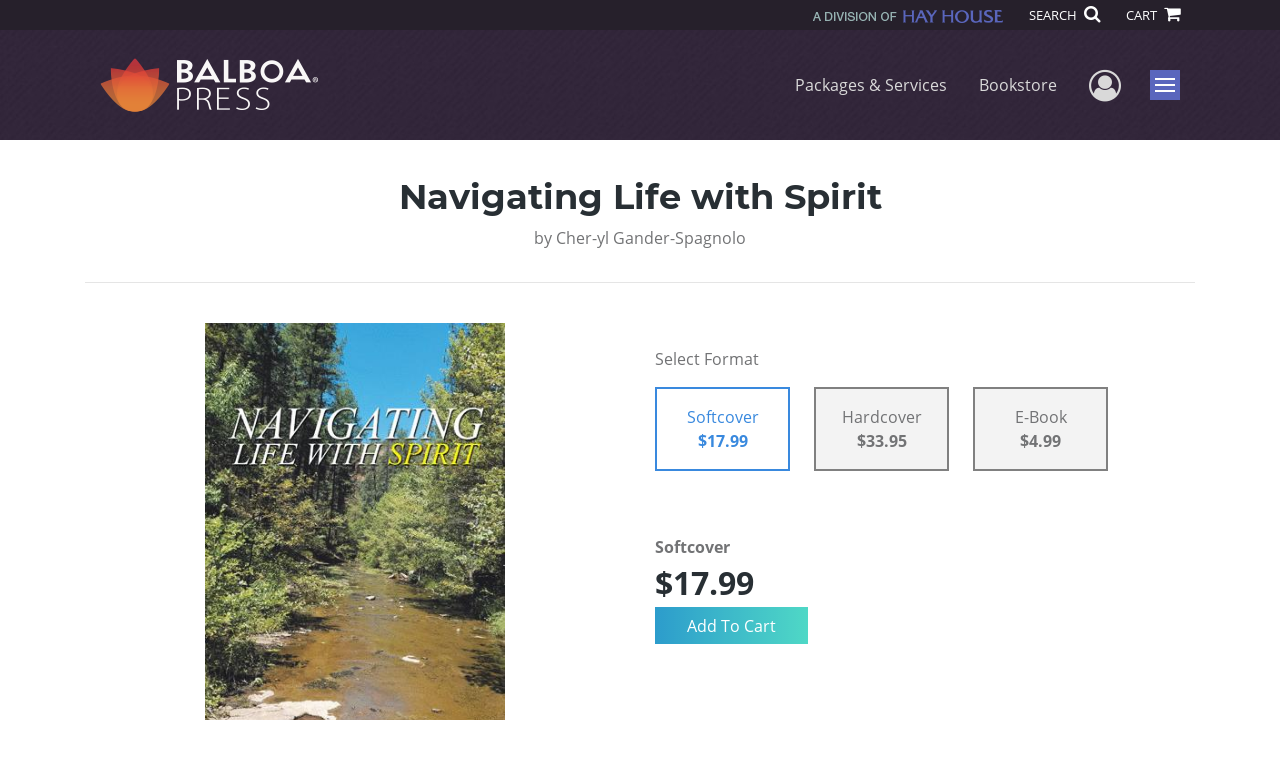

--- FILE ---
content_type: text/html; charset=utf-8
request_url: https://www.google.com/recaptcha/api2/anchor?ar=1&k=6LcE5l4UAAAAAA7hHysMK9B_TKiC--1KeioKMeEr&co=aHR0cHM6Ly93d3cuYmFsYm9hcHJlc3MuY29tOjQ0Mw..&hl=en&v=PoyoqOPhxBO7pBk68S4YbpHZ&size=normal&anchor-ms=20000&execute-ms=30000&cb=8kka4d4flcj5
body_size: 49367
content:
<!DOCTYPE HTML><html dir="ltr" lang="en"><head><meta http-equiv="Content-Type" content="text/html; charset=UTF-8">
<meta http-equiv="X-UA-Compatible" content="IE=edge">
<title>reCAPTCHA</title>
<style type="text/css">
/* cyrillic-ext */
@font-face {
  font-family: 'Roboto';
  font-style: normal;
  font-weight: 400;
  font-stretch: 100%;
  src: url(//fonts.gstatic.com/s/roboto/v48/KFO7CnqEu92Fr1ME7kSn66aGLdTylUAMa3GUBHMdazTgWw.woff2) format('woff2');
  unicode-range: U+0460-052F, U+1C80-1C8A, U+20B4, U+2DE0-2DFF, U+A640-A69F, U+FE2E-FE2F;
}
/* cyrillic */
@font-face {
  font-family: 'Roboto';
  font-style: normal;
  font-weight: 400;
  font-stretch: 100%;
  src: url(//fonts.gstatic.com/s/roboto/v48/KFO7CnqEu92Fr1ME7kSn66aGLdTylUAMa3iUBHMdazTgWw.woff2) format('woff2');
  unicode-range: U+0301, U+0400-045F, U+0490-0491, U+04B0-04B1, U+2116;
}
/* greek-ext */
@font-face {
  font-family: 'Roboto';
  font-style: normal;
  font-weight: 400;
  font-stretch: 100%;
  src: url(//fonts.gstatic.com/s/roboto/v48/KFO7CnqEu92Fr1ME7kSn66aGLdTylUAMa3CUBHMdazTgWw.woff2) format('woff2');
  unicode-range: U+1F00-1FFF;
}
/* greek */
@font-face {
  font-family: 'Roboto';
  font-style: normal;
  font-weight: 400;
  font-stretch: 100%;
  src: url(//fonts.gstatic.com/s/roboto/v48/KFO7CnqEu92Fr1ME7kSn66aGLdTylUAMa3-UBHMdazTgWw.woff2) format('woff2');
  unicode-range: U+0370-0377, U+037A-037F, U+0384-038A, U+038C, U+038E-03A1, U+03A3-03FF;
}
/* math */
@font-face {
  font-family: 'Roboto';
  font-style: normal;
  font-weight: 400;
  font-stretch: 100%;
  src: url(//fonts.gstatic.com/s/roboto/v48/KFO7CnqEu92Fr1ME7kSn66aGLdTylUAMawCUBHMdazTgWw.woff2) format('woff2');
  unicode-range: U+0302-0303, U+0305, U+0307-0308, U+0310, U+0312, U+0315, U+031A, U+0326-0327, U+032C, U+032F-0330, U+0332-0333, U+0338, U+033A, U+0346, U+034D, U+0391-03A1, U+03A3-03A9, U+03B1-03C9, U+03D1, U+03D5-03D6, U+03F0-03F1, U+03F4-03F5, U+2016-2017, U+2034-2038, U+203C, U+2040, U+2043, U+2047, U+2050, U+2057, U+205F, U+2070-2071, U+2074-208E, U+2090-209C, U+20D0-20DC, U+20E1, U+20E5-20EF, U+2100-2112, U+2114-2115, U+2117-2121, U+2123-214F, U+2190, U+2192, U+2194-21AE, U+21B0-21E5, U+21F1-21F2, U+21F4-2211, U+2213-2214, U+2216-22FF, U+2308-230B, U+2310, U+2319, U+231C-2321, U+2336-237A, U+237C, U+2395, U+239B-23B7, U+23D0, U+23DC-23E1, U+2474-2475, U+25AF, U+25B3, U+25B7, U+25BD, U+25C1, U+25CA, U+25CC, U+25FB, U+266D-266F, U+27C0-27FF, U+2900-2AFF, U+2B0E-2B11, U+2B30-2B4C, U+2BFE, U+3030, U+FF5B, U+FF5D, U+1D400-1D7FF, U+1EE00-1EEFF;
}
/* symbols */
@font-face {
  font-family: 'Roboto';
  font-style: normal;
  font-weight: 400;
  font-stretch: 100%;
  src: url(//fonts.gstatic.com/s/roboto/v48/KFO7CnqEu92Fr1ME7kSn66aGLdTylUAMaxKUBHMdazTgWw.woff2) format('woff2');
  unicode-range: U+0001-000C, U+000E-001F, U+007F-009F, U+20DD-20E0, U+20E2-20E4, U+2150-218F, U+2190, U+2192, U+2194-2199, U+21AF, U+21E6-21F0, U+21F3, U+2218-2219, U+2299, U+22C4-22C6, U+2300-243F, U+2440-244A, U+2460-24FF, U+25A0-27BF, U+2800-28FF, U+2921-2922, U+2981, U+29BF, U+29EB, U+2B00-2BFF, U+4DC0-4DFF, U+FFF9-FFFB, U+10140-1018E, U+10190-1019C, U+101A0, U+101D0-101FD, U+102E0-102FB, U+10E60-10E7E, U+1D2C0-1D2D3, U+1D2E0-1D37F, U+1F000-1F0FF, U+1F100-1F1AD, U+1F1E6-1F1FF, U+1F30D-1F30F, U+1F315, U+1F31C, U+1F31E, U+1F320-1F32C, U+1F336, U+1F378, U+1F37D, U+1F382, U+1F393-1F39F, U+1F3A7-1F3A8, U+1F3AC-1F3AF, U+1F3C2, U+1F3C4-1F3C6, U+1F3CA-1F3CE, U+1F3D4-1F3E0, U+1F3ED, U+1F3F1-1F3F3, U+1F3F5-1F3F7, U+1F408, U+1F415, U+1F41F, U+1F426, U+1F43F, U+1F441-1F442, U+1F444, U+1F446-1F449, U+1F44C-1F44E, U+1F453, U+1F46A, U+1F47D, U+1F4A3, U+1F4B0, U+1F4B3, U+1F4B9, U+1F4BB, U+1F4BF, U+1F4C8-1F4CB, U+1F4D6, U+1F4DA, U+1F4DF, U+1F4E3-1F4E6, U+1F4EA-1F4ED, U+1F4F7, U+1F4F9-1F4FB, U+1F4FD-1F4FE, U+1F503, U+1F507-1F50B, U+1F50D, U+1F512-1F513, U+1F53E-1F54A, U+1F54F-1F5FA, U+1F610, U+1F650-1F67F, U+1F687, U+1F68D, U+1F691, U+1F694, U+1F698, U+1F6AD, U+1F6B2, U+1F6B9-1F6BA, U+1F6BC, U+1F6C6-1F6CF, U+1F6D3-1F6D7, U+1F6E0-1F6EA, U+1F6F0-1F6F3, U+1F6F7-1F6FC, U+1F700-1F7FF, U+1F800-1F80B, U+1F810-1F847, U+1F850-1F859, U+1F860-1F887, U+1F890-1F8AD, U+1F8B0-1F8BB, U+1F8C0-1F8C1, U+1F900-1F90B, U+1F93B, U+1F946, U+1F984, U+1F996, U+1F9E9, U+1FA00-1FA6F, U+1FA70-1FA7C, U+1FA80-1FA89, U+1FA8F-1FAC6, U+1FACE-1FADC, U+1FADF-1FAE9, U+1FAF0-1FAF8, U+1FB00-1FBFF;
}
/* vietnamese */
@font-face {
  font-family: 'Roboto';
  font-style: normal;
  font-weight: 400;
  font-stretch: 100%;
  src: url(//fonts.gstatic.com/s/roboto/v48/KFO7CnqEu92Fr1ME7kSn66aGLdTylUAMa3OUBHMdazTgWw.woff2) format('woff2');
  unicode-range: U+0102-0103, U+0110-0111, U+0128-0129, U+0168-0169, U+01A0-01A1, U+01AF-01B0, U+0300-0301, U+0303-0304, U+0308-0309, U+0323, U+0329, U+1EA0-1EF9, U+20AB;
}
/* latin-ext */
@font-face {
  font-family: 'Roboto';
  font-style: normal;
  font-weight: 400;
  font-stretch: 100%;
  src: url(//fonts.gstatic.com/s/roboto/v48/KFO7CnqEu92Fr1ME7kSn66aGLdTylUAMa3KUBHMdazTgWw.woff2) format('woff2');
  unicode-range: U+0100-02BA, U+02BD-02C5, U+02C7-02CC, U+02CE-02D7, U+02DD-02FF, U+0304, U+0308, U+0329, U+1D00-1DBF, U+1E00-1E9F, U+1EF2-1EFF, U+2020, U+20A0-20AB, U+20AD-20C0, U+2113, U+2C60-2C7F, U+A720-A7FF;
}
/* latin */
@font-face {
  font-family: 'Roboto';
  font-style: normal;
  font-weight: 400;
  font-stretch: 100%;
  src: url(//fonts.gstatic.com/s/roboto/v48/KFO7CnqEu92Fr1ME7kSn66aGLdTylUAMa3yUBHMdazQ.woff2) format('woff2');
  unicode-range: U+0000-00FF, U+0131, U+0152-0153, U+02BB-02BC, U+02C6, U+02DA, U+02DC, U+0304, U+0308, U+0329, U+2000-206F, U+20AC, U+2122, U+2191, U+2193, U+2212, U+2215, U+FEFF, U+FFFD;
}
/* cyrillic-ext */
@font-face {
  font-family: 'Roboto';
  font-style: normal;
  font-weight: 500;
  font-stretch: 100%;
  src: url(//fonts.gstatic.com/s/roboto/v48/KFO7CnqEu92Fr1ME7kSn66aGLdTylUAMa3GUBHMdazTgWw.woff2) format('woff2');
  unicode-range: U+0460-052F, U+1C80-1C8A, U+20B4, U+2DE0-2DFF, U+A640-A69F, U+FE2E-FE2F;
}
/* cyrillic */
@font-face {
  font-family: 'Roboto';
  font-style: normal;
  font-weight: 500;
  font-stretch: 100%;
  src: url(//fonts.gstatic.com/s/roboto/v48/KFO7CnqEu92Fr1ME7kSn66aGLdTylUAMa3iUBHMdazTgWw.woff2) format('woff2');
  unicode-range: U+0301, U+0400-045F, U+0490-0491, U+04B0-04B1, U+2116;
}
/* greek-ext */
@font-face {
  font-family: 'Roboto';
  font-style: normal;
  font-weight: 500;
  font-stretch: 100%;
  src: url(//fonts.gstatic.com/s/roboto/v48/KFO7CnqEu92Fr1ME7kSn66aGLdTylUAMa3CUBHMdazTgWw.woff2) format('woff2');
  unicode-range: U+1F00-1FFF;
}
/* greek */
@font-face {
  font-family: 'Roboto';
  font-style: normal;
  font-weight: 500;
  font-stretch: 100%;
  src: url(//fonts.gstatic.com/s/roboto/v48/KFO7CnqEu92Fr1ME7kSn66aGLdTylUAMa3-UBHMdazTgWw.woff2) format('woff2');
  unicode-range: U+0370-0377, U+037A-037F, U+0384-038A, U+038C, U+038E-03A1, U+03A3-03FF;
}
/* math */
@font-face {
  font-family: 'Roboto';
  font-style: normal;
  font-weight: 500;
  font-stretch: 100%;
  src: url(//fonts.gstatic.com/s/roboto/v48/KFO7CnqEu92Fr1ME7kSn66aGLdTylUAMawCUBHMdazTgWw.woff2) format('woff2');
  unicode-range: U+0302-0303, U+0305, U+0307-0308, U+0310, U+0312, U+0315, U+031A, U+0326-0327, U+032C, U+032F-0330, U+0332-0333, U+0338, U+033A, U+0346, U+034D, U+0391-03A1, U+03A3-03A9, U+03B1-03C9, U+03D1, U+03D5-03D6, U+03F0-03F1, U+03F4-03F5, U+2016-2017, U+2034-2038, U+203C, U+2040, U+2043, U+2047, U+2050, U+2057, U+205F, U+2070-2071, U+2074-208E, U+2090-209C, U+20D0-20DC, U+20E1, U+20E5-20EF, U+2100-2112, U+2114-2115, U+2117-2121, U+2123-214F, U+2190, U+2192, U+2194-21AE, U+21B0-21E5, U+21F1-21F2, U+21F4-2211, U+2213-2214, U+2216-22FF, U+2308-230B, U+2310, U+2319, U+231C-2321, U+2336-237A, U+237C, U+2395, U+239B-23B7, U+23D0, U+23DC-23E1, U+2474-2475, U+25AF, U+25B3, U+25B7, U+25BD, U+25C1, U+25CA, U+25CC, U+25FB, U+266D-266F, U+27C0-27FF, U+2900-2AFF, U+2B0E-2B11, U+2B30-2B4C, U+2BFE, U+3030, U+FF5B, U+FF5D, U+1D400-1D7FF, U+1EE00-1EEFF;
}
/* symbols */
@font-face {
  font-family: 'Roboto';
  font-style: normal;
  font-weight: 500;
  font-stretch: 100%;
  src: url(//fonts.gstatic.com/s/roboto/v48/KFO7CnqEu92Fr1ME7kSn66aGLdTylUAMaxKUBHMdazTgWw.woff2) format('woff2');
  unicode-range: U+0001-000C, U+000E-001F, U+007F-009F, U+20DD-20E0, U+20E2-20E4, U+2150-218F, U+2190, U+2192, U+2194-2199, U+21AF, U+21E6-21F0, U+21F3, U+2218-2219, U+2299, U+22C4-22C6, U+2300-243F, U+2440-244A, U+2460-24FF, U+25A0-27BF, U+2800-28FF, U+2921-2922, U+2981, U+29BF, U+29EB, U+2B00-2BFF, U+4DC0-4DFF, U+FFF9-FFFB, U+10140-1018E, U+10190-1019C, U+101A0, U+101D0-101FD, U+102E0-102FB, U+10E60-10E7E, U+1D2C0-1D2D3, U+1D2E0-1D37F, U+1F000-1F0FF, U+1F100-1F1AD, U+1F1E6-1F1FF, U+1F30D-1F30F, U+1F315, U+1F31C, U+1F31E, U+1F320-1F32C, U+1F336, U+1F378, U+1F37D, U+1F382, U+1F393-1F39F, U+1F3A7-1F3A8, U+1F3AC-1F3AF, U+1F3C2, U+1F3C4-1F3C6, U+1F3CA-1F3CE, U+1F3D4-1F3E0, U+1F3ED, U+1F3F1-1F3F3, U+1F3F5-1F3F7, U+1F408, U+1F415, U+1F41F, U+1F426, U+1F43F, U+1F441-1F442, U+1F444, U+1F446-1F449, U+1F44C-1F44E, U+1F453, U+1F46A, U+1F47D, U+1F4A3, U+1F4B0, U+1F4B3, U+1F4B9, U+1F4BB, U+1F4BF, U+1F4C8-1F4CB, U+1F4D6, U+1F4DA, U+1F4DF, U+1F4E3-1F4E6, U+1F4EA-1F4ED, U+1F4F7, U+1F4F9-1F4FB, U+1F4FD-1F4FE, U+1F503, U+1F507-1F50B, U+1F50D, U+1F512-1F513, U+1F53E-1F54A, U+1F54F-1F5FA, U+1F610, U+1F650-1F67F, U+1F687, U+1F68D, U+1F691, U+1F694, U+1F698, U+1F6AD, U+1F6B2, U+1F6B9-1F6BA, U+1F6BC, U+1F6C6-1F6CF, U+1F6D3-1F6D7, U+1F6E0-1F6EA, U+1F6F0-1F6F3, U+1F6F7-1F6FC, U+1F700-1F7FF, U+1F800-1F80B, U+1F810-1F847, U+1F850-1F859, U+1F860-1F887, U+1F890-1F8AD, U+1F8B0-1F8BB, U+1F8C0-1F8C1, U+1F900-1F90B, U+1F93B, U+1F946, U+1F984, U+1F996, U+1F9E9, U+1FA00-1FA6F, U+1FA70-1FA7C, U+1FA80-1FA89, U+1FA8F-1FAC6, U+1FACE-1FADC, U+1FADF-1FAE9, U+1FAF0-1FAF8, U+1FB00-1FBFF;
}
/* vietnamese */
@font-face {
  font-family: 'Roboto';
  font-style: normal;
  font-weight: 500;
  font-stretch: 100%;
  src: url(//fonts.gstatic.com/s/roboto/v48/KFO7CnqEu92Fr1ME7kSn66aGLdTylUAMa3OUBHMdazTgWw.woff2) format('woff2');
  unicode-range: U+0102-0103, U+0110-0111, U+0128-0129, U+0168-0169, U+01A0-01A1, U+01AF-01B0, U+0300-0301, U+0303-0304, U+0308-0309, U+0323, U+0329, U+1EA0-1EF9, U+20AB;
}
/* latin-ext */
@font-face {
  font-family: 'Roboto';
  font-style: normal;
  font-weight: 500;
  font-stretch: 100%;
  src: url(//fonts.gstatic.com/s/roboto/v48/KFO7CnqEu92Fr1ME7kSn66aGLdTylUAMa3KUBHMdazTgWw.woff2) format('woff2');
  unicode-range: U+0100-02BA, U+02BD-02C5, U+02C7-02CC, U+02CE-02D7, U+02DD-02FF, U+0304, U+0308, U+0329, U+1D00-1DBF, U+1E00-1E9F, U+1EF2-1EFF, U+2020, U+20A0-20AB, U+20AD-20C0, U+2113, U+2C60-2C7F, U+A720-A7FF;
}
/* latin */
@font-face {
  font-family: 'Roboto';
  font-style: normal;
  font-weight: 500;
  font-stretch: 100%;
  src: url(//fonts.gstatic.com/s/roboto/v48/KFO7CnqEu92Fr1ME7kSn66aGLdTylUAMa3yUBHMdazQ.woff2) format('woff2');
  unicode-range: U+0000-00FF, U+0131, U+0152-0153, U+02BB-02BC, U+02C6, U+02DA, U+02DC, U+0304, U+0308, U+0329, U+2000-206F, U+20AC, U+2122, U+2191, U+2193, U+2212, U+2215, U+FEFF, U+FFFD;
}
/* cyrillic-ext */
@font-face {
  font-family: 'Roboto';
  font-style: normal;
  font-weight: 900;
  font-stretch: 100%;
  src: url(//fonts.gstatic.com/s/roboto/v48/KFO7CnqEu92Fr1ME7kSn66aGLdTylUAMa3GUBHMdazTgWw.woff2) format('woff2');
  unicode-range: U+0460-052F, U+1C80-1C8A, U+20B4, U+2DE0-2DFF, U+A640-A69F, U+FE2E-FE2F;
}
/* cyrillic */
@font-face {
  font-family: 'Roboto';
  font-style: normal;
  font-weight: 900;
  font-stretch: 100%;
  src: url(//fonts.gstatic.com/s/roboto/v48/KFO7CnqEu92Fr1ME7kSn66aGLdTylUAMa3iUBHMdazTgWw.woff2) format('woff2');
  unicode-range: U+0301, U+0400-045F, U+0490-0491, U+04B0-04B1, U+2116;
}
/* greek-ext */
@font-face {
  font-family: 'Roboto';
  font-style: normal;
  font-weight: 900;
  font-stretch: 100%;
  src: url(//fonts.gstatic.com/s/roboto/v48/KFO7CnqEu92Fr1ME7kSn66aGLdTylUAMa3CUBHMdazTgWw.woff2) format('woff2');
  unicode-range: U+1F00-1FFF;
}
/* greek */
@font-face {
  font-family: 'Roboto';
  font-style: normal;
  font-weight: 900;
  font-stretch: 100%;
  src: url(//fonts.gstatic.com/s/roboto/v48/KFO7CnqEu92Fr1ME7kSn66aGLdTylUAMa3-UBHMdazTgWw.woff2) format('woff2');
  unicode-range: U+0370-0377, U+037A-037F, U+0384-038A, U+038C, U+038E-03A1, U+03A3-03FF;
}
/* math */
@font-face {
  font-family: 'Roboto';
  font-style: normal;
  font-weight: 900;
  font-stretch: 100%;
  src: url(//fonts.gstatic.com/s/roboto/v48/KFO7CnqEu92Fr1ME7kSn66aGLdTylUAMawCUBHMdazTgWw.woff2) format('woff2');
  unicode-range: U+0302-0303, U+0305, U+0307-0308, U+0310, U+0312, U+0315, U+031A, U+0326-0327, U+032C, U+032F-0330, U+0332-0333, U+0338, U+033A, U+0346, U+034D, U+0391-03A1, U+03A3-03A9, U+03B1-03C9, U+03D1, U+03D5-03D6, U+03F0-03F1, U+03F4-03F5, U+2016-2017, U+2034-2038, U+203C, U+2040, U+2043, U+2047, U+2050, U+2057, U+205F, U+2070-2071, U+2074-208E, U+2090-209C, U+20D0-20DC, U+20E1, U+20E5-20EF, U+2100-2112, U+2114-2115, U+2117-2121, U+2123-214F, U+2190, U+2192, U+2194-21AE, U+21B0-21E5, U+21F1-21F2, U+21F4-2211, U+2213-2214, U+2216-22FF, U+2308-230B, U+2310, U+2319, U+231C-2321, U+2336-237A, U+237C, U+2395, U+239B-23B7, U+23D0, U+23DC-23E1, U+2474-2475, U+25AF, U+25B3, U+25B7, U+25BD, U+25C1, U+25CA, U+25CC, U+25FB, U+266D-266F, U+27C0-27FF, U+2900-2AFF, U+2B0E-2B11, U+2B30-2B4C, U+2BFE, U+3030, U+FF5B, U+FF5D, U+1D400-1D7FF, U+1EE00-1EEFF;
}
/* symbols */
@font-face {
  font-family: 'Roboto';
  font-style: normal;
  font-weight: 900;
  font-stretch: 100%;
  src: url(//fonts.gstatic.com/s/roboto/v48/KFO7CnqEu92Fr1ME7kSn66aGLdTylUAMaxKUBHMdazTgWw.woff2) format('woff2');
  unicode-range: U+0001-000C, U+000E-001F, U+007F-009F, U+20DD-20E0, U+20E2-20E4, U+2150-218F, U+2190, U+2192, U+2194-2199, U+21AF, U+21E6-21F0, U+21F3, U+2218-2219, U+2299, U+22C4-22C6, U+2300-243F, U+2440-244A, U+2460-24FF, U+25A0-27BF, U+2800-28FF, U+2921-2922, U+2981, U+29BF, U+29EB, U+2B00-2BFF, U+4DC0-4DFF, U+FFF9-FFFB, U+10140-1018E, U+10190-1019C, U+101A0, U+101D0-101FD, U+102E0-102FB, U+10E60-10E7E, U+1D2C0-1D2D3, U+1D2E0-1D37F, U+1F000-1F0FF, U+1F100-1F1AD, U+1F1E6-1F1FF, U+1F30D-1F30F, U+1F315, U+1F31C, U+1F31E, U+1F320-1F32C, U+1F336, U+1F378, U+1F37D, U+1F382, U+1F393-1F39F, U+1F3A7-1F3A8, U+1F3AC-1F3AF, U+1F3C2, U+1F3C4-1F3C6, U+1F3CA-1F3CE, U+1F3D4-1F3E0, U+1F3ED, U+1F3F1-1F3F3, U+1F3F5-1F3F7, U+1F408, U+1F415, U+1F41F, U+1F426, U+1F43F, U+1F441-1F442, U+1F444, U+1F446-1F449, U+1F44C-1F44E, U+1F453, U+1F46A, U+1F47D, U+1F4A3, U+1F4B0, U+1F4B3, U+1F4B9, U+1F4BB, U+1F4BF, U+1F4C8-1F4CB, U+1F4D6, U+1F4DA, U+1F4DF, U+1F4E3-1F4E6, U+1F4EA-1F4ED, U+1F4F7, U+1F4F9-1F4FB, U+1F4FD-1F4FE, U+1F503, U+1F507-1F50B, U+1F50D, U+1F512-1F513, U+1F53E-1F54A, U+1F54F-1F5FA, U+1F610, U+1F650-1F67F, U+1F687, U+1F68D, U+1F691, U+1F694, U+1F698, U+1F6AD, U+1F6B2, U+1F6B9-1F6BA, U+1F6BC, U+1F6C6-1F6CF, U+1F6D3-1F6D7, U+1F6E0-1F6EA, U+1F6F0-1F6F3, U+1F6F7-1F6FC, U+1F700-1F7FF, U+1F800-1F80B, U+1F810-1F847, U+1F850-1F859, U+1F860-1F887, U+1F890-1F8AD, U+1F8B0-1F8BB, U+1F8C0-1F8C1, U+1F900-1F90B, U+1F93B, U+1F946, U+1F984, U+1F996, U+1F9E9, U+1FA00-1FA6F, U+1FA70-1FA7C, U+1FA80-1FA89, U+1FA8F-1FAC6, U+1FACE-1FADC, U+1FADF-1FAE9, U+1FAF0-1FAF8, U+1FB00-1FBFF;
}
/* vietnamese */
@font-face {
  font-family: 'Roboto';
  font-style: normal;
  font-weight: 900;
  font-stretch: 100%;
  src: url(//fonts.gstatic.com/s/roboto/v48/KFO7CnqEu92Fr1ME7kSn66aGLdTylUAMa3OUBHMdazTgWw.woff2) format('woff2');
  unicode-range: U+0102-0103, U+0110-0111, U+0128-0129, U+0168-0169, U+01A0-01A1, U+01AF-01B0, U+0300-0301, U+0303-0304, U+0308-0309, U+0323, U+0329, U+1EA0-1EF9, U+20AB;
}
/* latin-ext */
@font-face {
  font-family: 'Roboto';
  font-style: normal;
  font-weight: 900;
  font-stretch: 100%;
  src: url(//fonts.gstatic.com/s/roboto/v48/KFO7CnqEu92Fr1ME7kSn66aGLdTylUAMa3KUBHMdazTgWw.woff2) format('woff2');
  unicode-range: U+0100-02BA, U+02BD-02C5, U+02C7-02CC, U+02CE-02D7, U+02DD-02FF, U+0304, U+0308, U+0329, U+1D00-1DBF, U+1E00-1E9F, U+1EF2-1EFF, U+2020, U+20A0-20AB, U+20AD-20C0, U+2113, U+2C60-2C7F, U+A720-A7FF;
}
/* latin */
@font-face {
  font-family: 'Roboto';
  font-style: normal;
  font-weight: 900;
  font-stretch: 100%;
  src: url(//fonts.gstatic.com/s/roboto/v48/KFO7CnqEu92Fr1ME7kSn66aGLdTylUAMa3yUBHMdazQ.woff2) format('woff2');
  unicode-range: U+0000-00FF, U+0131, U+0152-0153, U+02BB-02BC, U+02C6, U+02DA, U+02DC, U+0304, U+0308, U+0329, U+2000-206F, U+20AC, U+2122, U+2191, U+2193, U+2212, U+2215, U+FEFF, U+FFFD;
}

</style>
<link rel="stylesheet" type="text/css" href="https://www.gstatic.com/recaptcha/releases/PoyoqOPhxBO7pBk68S4YbpHZ/styles__ltr.css">
<script nonce="_LSec4Oe-rccPx8SgIb2FA" type="text/javascript">window['__recaptcha_api'] = 'https://www.google.com/recaptcha/api2/';</script>
<script type="text/javascript" src="https://www.gstatic.com/recaptcha/releases/PoyoqOPhxBO7pBk68S4YbpHZ/recaptcha__en.js" nonce="_LSec4Oe-rccPx8SgIb2FA">
      
    </script></head>
<body><div id="rc-anchor-alert" class="rc-anchor-alert"></div>
<input type="hidden" id="recaptcha-token" value="[base64]">
<script type="text/javascript" nonce="_LSec4Oe-rccPx8SgIb2FA">
      recaptcha.anchor.Main.init("[\x22ainput\x22,[\x22bgdata\x22,\x22\x22,\[base64]/[base64]/[base64]/[base64]/cjw8ejpyPj4+eil9Y2F0Y2gobCl7dGhyb3cgbDt9fSxIPWZ1bmN0aW9uKHcsdCx6KXtpZih3PT0xOTR8fHc9PTIwOCl0LnZbd10/dC52W3ddLmNvbmNhdCh6KTp0LnZbd109b2Yoeix0KTtlbHNle2lmKHQuYkImJnchPTMxNylyZXR1cm47dz09NjZ8fHc9PTEyMnx8dz09NDcwfHx3PT00NHx8dz09NDE2fHx3PT0zOTd8fHc9PTQyMXx8dz09Njh8fHc9PTcwfHx3PT0xODQ/[base64]/[base64]/[base64]/bmV3IGRbVl0oSlswXSk6cD09Mj9uZXcgZFtWXShKWzBdLEpbMV0pOnA9PTM/bmV3IGRbVl0oSlswXSxKWzFdLEpbMl0pOnA9PTQ/[base64]/[base64]/[base64]/[base64]\x22,\[base64]\\u003d\x22,\x22wrvDoMK0woDDvFfCjS9RXS3CpcOheDw9woFxwo9Sw4jDpxdTBMK9VnQiTUPCqMKowqDDrGV1wqsyI2QYHjRsw5tMBhYCw6hYw4cUZxJlwp/DgsKsw7/CvMKHwoVOFsOwwqvCvcKJLhPDi0nCmMOEEcOwZMOFw4vDi8K4Vj1dcl/[base64]/CkMOKEcK5AsOGIMKiw5vCqcK6w6BpHCdvw4PDlsO+w7fDn8Kew4AwbMKobcOBw79JwrnDgXHCgcK3w5/[base64]/CpcOfw5LCk8KaKSBrw4B/[base64]/[base64]/[base64]/ClGXDqMOzwpoia3LCnG/DtcKSaMOuRMO6NcO+w7p/BsOpVgYMcx/Cu0/DtMK7w4VGDFbCnTBCbSc/[base64]/CrDURwrnDl8ORwoYoNMKzwoVLa8KwCj/CrcO2JlnDmGjCu3HDt3nDjcKcw403wrDCtFpENmFVw5bDjxHCiTp/[base64]/DrVLDvMKfwr/[base64]/wpkkwqnDvsKeP8Kjw5t7woTDsl7Dgg1Ow7LDsTvCujfDkMOXJsOkTMOYIlhIwopgwq4ywpzDmh9hQCwfwppABsKODFkqwq/Cn2AqIRvCmcOGVsOfwqhqw43CgcOGVcOTw6LDosK8WiPDocOUfsOWw7HDmGJswrgQw6jDgsKYSm0TwqTDjTUqw5vDr3PCr0kPc1zCrMKmw7HCtxpzw5jDtMKGAn9pw5TDtDIhwrrCl0Umw5TCvcK2R8K0w6Z1woYHccO7GhfDmsKfbcOZTBfDlVZjJGp/GlHDllc9L3rDrMKeFg0BwoUcwpsgXGEIHcK2wofCqmnDgsOPRgHDvMKud19OwrB0wpVCa8KcQsOUwpwZwofCl8Ojw70BwqNMwocMGz7Dgy7CvcKEf1Qqw6bChG/Dn8Kbwp4gc8Oqw5LCrSIwasKgfFzCoMO1DsKNw7o6wqRuw5F/wp4dBcKCaRk7wpFpw7vCjMOLYU0Sw67Do3EmBsKXw6PCpMOlw7MYUWXCpMKQccO3Rg7DsSrDkBnDqcKcEz/DtgHCsxHDpcKBwpfCl2YbFHIlcyJYIMK3f8KQw5XCgGXDhmUSw4bCm0MZIXDDsy/DvsO0wozCkkkkXMOqw60Ww41sw7/Dq8KCw7hGGcOJDnYKwrE7w5bCrsKjeiwPPSQcw554wpIFwqHCiUPDsMKJwp92CsKmwqXCvUrCuhvDvMKmajbDk0J8Jw/CgcKHW3h8Qh3Co8KAXUh7WMKiw75iMMO/w57CsjvDvk0jw5t/NkRgw7gSWHnCs2fCuyLDu8Oyw6vChA0BK0fDsUg0w4jChsKtYnhnEU/DrCYwdMK4w4vCoGXCsUXCrcOtwrfDtRvDjFjClsOKw57DscKoacOAwr8yBXcBGUHDjETCnEZ/[base64]/CucOYwrsPd03DhMKNGFDCiEAQwrZtwq/CmcKtWMKbw69Rwo7DtlgcO8OTwpvDvz7CkULDhcKtw5ZPwodXKlFKwqzDqMK5wqPCrxxvw5/DusKxwrBIeH9lwrzDjxrCvGdDwrrDjyrDox9zw6HCmgvCrVstw4rDvGzDgcKvc8KvfsOiw7TDjgXDpsKIe8OpVWttwoLDsXbCsMKYwrTDm8OdaMODwonDkiFgDsKRw6XDhsKddcOxw5/CrcOtM8KlwptZwqFZQjQXXcOqBMKbwpl0w4UYwoNuC0lBPX7Dpj7DtcKnwqQ/[base64]/DvFgbUcOFw5vChHIocWsgwoDDhwMowo3Dm2sdYmRHAsObQjZ1w6bCsCXCosKBeMO3w6fCl3dswrVheSsnewrCnsOKw5d2wr7CnsOCFFlpXsKFY0TCtTPDk8KXX1NyJ23CnsKzfDddRxEXw5A2w7/DrxvDgMKGB8O8VWrDvMOfcQvDrsKcHTArw43Du3LDr8Oew4DDrsKHwqAXw67DpcO/fQPDn2XClExEwoc+wpLChmp9wpbCm2TDiTF/wpHCi2IjbMObwo/CjXnDhTQTw6UDw7DCvsOJwoUcQyBQMcKfX8K/[base64]/CljN+wr/DgsK5wpbDn8KXwovDrC/[base64]/CswrDp0AQw49cfzjCjsOhDHLDvcKnWmHCsMKmwqtAEXp/bBsrLzDCrsOHwrHCsGXCmMO3SMKcwoBhwr91DsKVwoEnwpbChMKeR8Kfw6JNwqpXUMKmP8Ohw70kMsKSe8O9wpBmwp4qWzRBWFV5WsKNwoPDnSHCj2UGI07DlcKlwrTDpMODwr7Dg8KMBT8Jw5A4GsO8BB/DicKpw4FJw5rCmcOMJsO0wqLCi1M0wr3Ci8OPw6lkKA9zw5DDh8KkdSxjQ3TDvsOnwrzDoRR3E8KhwpHDpsK9wpPCpMK/MkLDmzfDqMORMMOCw6gmX0M8PhPDiBl5w7XCjilbesOww4/CosOQYXgsw6gpw5zDoh7DmTQcwq9HaMO+AilFw4/DkmPCsxxjQXzCuzxeU8KwFMOkwprDvW8owqUwZcO5w63DgcKXFcKxw77DtMKMw51hwqYHZ8KkwrvDuMKoFSl5ZcK7QMKXOsObwp5YQ2lzwrwQw7treAsSEQ3CqWdjEsOYN1MNIEUHw7cAFcKPw7/[base64]/Dh8Ksw4UhTcOMTC9PwrMtwpkLw7Nrw7LCl1bCqsKOeggUTcKDfMKyQcOHVgwNw7/DrEwRwownQjzDiMOvw6E5QGtyw5k6wqbCh8KpOcKTHS8yZEvCncKbUMOgbcOAL04GGFfDksK6TcO0woTDkDTDj25fZnLDhjwQQSgzw43DlQ/[base64]/[base64]/IiLCncO7GMOPw4TDisOOTSpkRwgxwofCoU4bwo7Cp8Kowq/[base64]/DgmDCqMOeVsOqH8Oow4/[base64]/woPDpwjDnDFZwrZJwq/DmmhxOSfDvDbCgFxqK3jDjj7DtFfCkAfDgw1MO1lBI2bDmx1WSn9hw59oQMOvYXoca2jDtWRDwrNKXcO4UMO5XnRWM8OBwobCjT5Pa8KJfsO+Q8Otw48xw4J/[base64]/woAQJsKrw4PDj8KHw5JfBMKtKTAUw4kfG8K+w7vDigQ3wp3DgEMLwp02wo7DtMO2wpzCqcKwwrvDqH1qworCgBEvbg7Di8Ksw4Q+SFNtKGjClyLDoGx8wpFbwrjDklgCwrTCshXDmmHCjcKxJj3Com3DhT4XTzjDsMKFYUoVw5/[base64]/DucOMRgp9w4TCtCjCsi3CpkPClQPCsVPCrVEcG0Ugwo5bwrrDklcgwoXCjMO1wofDt8OYw6Qtw7Q0R8O/w4dGdFUFw5ghCsOXwpQ/w4wOCSMAw649JgPClMOvZD16w7nCoyfCo8Kvw5LCv8KXw6/CmMKQIcKCBsKywp0VcCl4LyzDjcKUTsOIR8OzLcKuwrnCghrChAXDr1FGTE9yHcK9VSvCtwTDt1PDmMOddcOcKsOQwoMSTnPDiMO7w5nCucK4LsKdwoN+w6PDtX3CuyR8OGF+wqzDt8KFw7PCh8Obwqc5w4UzAMKXB1/ChsKfw4wPwoLCu0DCvF4+w63DnFlGdsOgw5/Crl5WwrQfIcOyw45WIR1ueQFzecK6ZGduZ8OvwoNOQGV7w7hawrPDjcK/[base64]/DqsK+AzjCunQ5w5TCh8Kpw7hOUhTCsg8Sw4NWwrrDiiZJIsO6RhXCscK5wqZgMS1paMKfwrpRw4jChcO3wpg8w5vDpXIqw5JWHcOZecOOwr5gw6/Dh8KCworCmHh8ehXDql8uKMOyw5nCvnwJCsK/SsK6w7LCknxLNAvClMK4AT3DnhsmMMOaw4DDhMKETUzDo3/[base64]/wqQ/w6DDhz7CpxM8YV9vTMOrw7shIsODw6/CjMOew6Q/bQcSwr/DgSnCo8KUY11PKUPDozTDp0QFUlQyw5/[base64]/CoFbDikPDjiDCjMKEZhfCuAHCjTTCrUB5wrArwq1wwpzCixgFwobDon1Bw4bCphLCt3fCsiLDlsKkw5odwr/DpMOQLDLCoGfDkTxECnDDqcORwq/CtcOhF8KZw68+wrnDmholwoXDp2JjScOVw4zClsKuR8KqwrYIw5/[base64]/DqSLCgWgmw7IpXEXCmCNrTsKdw5Vcw77DmsKRelYPNsOXT8OCwrTDncKjw43Cj8KrIn/DgMKSZsKzw7XCrRnDucKuXEFywr9PwrrDt8O+wrwnBcKONE7DrMOkwpfCrx/DhcKRfMOlwqYCL0B2UjNMDmF8wprDj8OrR1NIw7HCjxIBwpkqasKww5vDhMKuw5TCtko6QSVLXmFSCkRPw6bCjRokWsOWw58NwqnDrBN9CsOSJ8ORAMKCwr/[base64]/DuMKowrnCgBbCqh5HBsOFbXAhw5/Dpko7w7HDigLCmFlWwrzCljErPTLDl3BIwpjCl33CkcKgw5sHWMKJw5MZOQXCuh7DgUJIDcK5w5UxAsOtLT4tGGBVNxDCg0xFYMO4FcOxw7EDNXIZwrw5wpDCnV5DTMOsTcKwcB/DrjNSUsO6w4rDnsOCbMOTw7JZw4fDqz8+KFYcP8O/EXnDqMOPw7oLYMO+wo92KEE/[base64]/CnBAlX8OPw6R2w4TDqgtKwo/DrsOtw4HDqMKRw68gw5XChMOowolXEDplURYUNlXCtmRoQ20ITncFwrYIwpgbc8OHw5ssGzDDoMOuIsK/wqo5w4QOw6XChsKaZTBFMUTDj0xCwoDDjxsEw5zDmMKPScK/[base64]/OwVEOgrCu8KDw4HCoQrCrsKDwrN3ccOPwrpqMsK/e8OoMMORIHPCpxLDgsKqUE/DgcKpWmokTMOzICcYTcOYIXzDucKnw4xNw6DCosKow6Y6wph4w5TCuk3DjX/Dt8KhPsKuVRfCo8K6MmjCvsKZE8OFw44fw7N3dmBFw4EiOh/[base64]/QAV8AsKfalcNMGdca8KXRHnCsjbCpyhbCm7CrUcWwpgjwowhw7rCv8K2w6vCg8OgZcKGGj/DtxXDmAItAcK0dMKrHQE0w4TDnQBgIcK6w79vwpUSwq9Qw600w73DvcKcM8KzXMOvTFxFw7dtwpgEwqfDuE49RCjDkg46HlwewqJiPExzwoN6S17DuMKlIlkYKVBtw4/CixgVZMKww4BVw6rCqsOETjhHw6fCiyEow5ZlK3bCgGRUGMO5woh3w4jCusOgfsOANXrCuGBwwqzCl8KobUNbw5jCiHFXw4nCk1nCt8K8wqs/HMKiwr5uesOqHTfDrAJ2wpwewr8Fw7LClSTDl8Oue2vClGnDtF/[base64]/DgHbDosOhw5EYBcKPwr7CkgLDgcOMZMKDw6YwIMKxwonDi17CoRTCu8KYwpDCu0bDn8KSH8K7w7LCs0VrAcKSw4Q8XMOkbmxibcKLwqkzwpZVw4vDrVc8wq7DglpNSVMFIMOyMzQVS3/DtUIPDBlWZ3QyOWbDkBjDiVLCmQrCisKSOTbDtD7CqVlCw4jDuAMsw4QTw7jDsV/DlX1dYlPCmmY3wprDpDTCpsOBT3HCvjdawrlvFEzCnsKzw7t2w5vCuhE9PAdTwq01UcKCD1vDqcObw5omZ8OAFcK0w41EwpZJwroEw4LDmsKaXBvCgh/DucOKdcKAwqUzw5HCj8OHw5vDnRXCh3LDjiJ0GcKGwrEnwqY+w4MYUMKeRMKiwr/DhcOuQj3CvHPDtcOfw4LChnbDssK6wq99wolQwq8ZwqdpaMKbc3zCjcK3R2pTNMKXw4N0QW0Qw68vwqbDr0BPV8O4wrEDw7t8K8OpdcKXwpbDkMKUOXjCnwDClUPDvcOENMKrwoMzVCLClDbCicO5wrjCmMKtw4jCsFjCrsOtwp/Dr8Ocwq/CucOEAsKOYmA1NXnChcOgw5jDrzJWQx5yBsObZzg8wrbDvxrDt8OZwqDDh8Oiw6HDrD/Dgxg2w5fCpDTDqUsJw4TCk8KCecK5w7vCiMOswpwYwq1dwozCjhwtwpRvw41PJsKXwpbDrMK/LsKewr3Dl0nCmsKNwo3DgsKTaWjCo8Ovw6w2w7hEw5sJw5kbw77DgXHCs8OYw4DDjcKFw6DDkcOlw4lVwrvDrAHDkWw+wr3CsCHCnsOqHwJndjDDuRnChncTCVtow67CuMKPwo3DmsKHFsOBIiYAwoB4w5Bow57Dr8Kgw7t8F8OhT104KcObw5Y/wrQPTR4yw5MiVMOzw7xawrrCtMKOw44ywpvDoMOHPsO8HsK3QsKuwoLDosO+woUXTToCc0E5E8KFw4DDtcK2wrvCp8Ozwol9wrYMLl0/bjjCvHpiw68aHcOjw4LDnSvDgcOFTRHClMKMwpzClsKJB8OTw47DhcOUw5nChWbCiGQIwqHCkcOrwrszw6cxw7TCsMKfw4s5UcKgKcO3RsOiw7LDg2QIamoCw4/CjAUxwqTCnsOzw6pBOMOdw7tLw7/CicKWwoBowo1qLxJedcKQw6lHw7hAZG3CjsKPCRNjw7NSBBXCpsOlwo4WWsK7wqLCiWNiw4gxwrTCgBzCrT1Bw6nCnS4XAUVcJnJuf8KGwq8IwrIiXsO0wokdwq5GYCXCvMK/w4ZlwoN6EcObw6/DhHglw6LDp1vDrhBMNk8Jw6EUTsKBX8Khwp8rwqwgNcOhwqvCjmTCszPCj8OVwpHCusO7Xi/DgwrCgyJxwrEsw4dZKCgCwrLDqcKpI20yXsOvw6xtHH8nw55/BTnDsX5yWsO6wqNyw6ZTP8K4K8KDSCBuw57CuzcKAFINAcOlw4kVLMKZw4rDowJ6wp/[base64]/DoMKsw4RFwoYDEAJgCh3DgUjDnsKZw4AoRER8wqzDqT3DjlwEQQoabsOPwowXFS9/PMKEw4fCnsOeEcKIw4R/Ams/[base64]/[base64]/woNQQX/[base64]/Cj8O/w7DDgDnCtj/CpcKqfRLDrEbDkljDmR7Djx7DosKcwrsXV8K+WVHCtn9rLGDCmMKkw6kjwq4hRcOcwpNewrLDo8OUwogBwp3Dj8OGw4DCvnvDkBEMwrHDjgnCmCknYV9FcXYewrNiRMO6wrtXw49pwoXDpBLDqHRpIyljwo/Ch8OVJB49wrjDpsKgwobCv8KZKTbCvsOFQHvCoSzDv1fDh8O7w6nCnihtwqwTfwlKM8KKIGfDr2YjZ0bDqcK+wq/DnsKWUzjDusOZw6s3BcODw6fDt8OOw7fCscK7VsOMwohyw4NMwr7CmMKGwrXDosOTwoPDrcKUwonCsR5iAzrCrsOQYMKPPU4twq5ZwrvChMK7w63DpRDCmsK3wq3DmCVMB2kHM0PDoHvDjsODw6FhwooaFsKIworCnsOuw4ojw6ZZw6AxwoRBwoh8IcO/AMKgLcOQasKfw5dpL8OJXsKKwpXDjCzDj8OUA3bCn8Kww5pnw5hjXk13CSnDnlZgwq3CpMKIUQAqwq/CvAHDtAQxd8KKe29GYRMyHsKGXmFGEMOaBsOdd17Dr8O5alvDsMKqw4lLWWbDoMKAw63DuRLDmWPDql5ow5XCmsKwIsOkUcKPRWPDj8KIUMOawq3ChDTDvTBdwo/DrsKTw57DhWvDrC/Do8O0BsK0Gkp4F8KQw7bDlMKEw58Rw6rDu8OwWsO7w7Fywqw6c2XDqcKTw5IZfyxvw5h+OQHCqwzCjyvCvy92w5QQSsKvwoXDsD4RwrtmGX/DsjjCu8KgEwtTw7kIV8KVw5tpQcKfw4pKPGLCv0rCvDt9wq3DvsKLw4Ujw4VdJx7CtsO/w7TDrisYwprClQfDucOEPF9yw5Z3IMOkw7RwFsOmasKlVMKPwqzCpMK7wpFQJsKSw5dhExXCuQkhH3/DnSlFOMKBM8OKFhcyw4p7wq7DtMODa8OLw4/DtcOkA8OtScOec8KXwpLDmEzDjBgFRDMEwrfCjMKsb8KPwpbCn8KPFmgYV3NHO8KCb1jDgsO9EH3DgFoPasObwq/[base64]/[base64]/[base64]/w4HCqj88VEBYZcK0w4sYw71Awoc+w4HDkBDCjgrCgMKUwoHDtj8gd8K2wrDDkQ5/[base64]/Dt8O9O8KWwrEHCMKGNsK/w604RsOFw6VBwq3DosOjwrLDrAvCn349LMObw4xnOBjCmMOKE8KWTcKfCGoTcmHCk8OoCh49f8KJeMOkw7wtAGzDniYLVWsvwoNnw5JgBMKlX8Obw5PCsiDCgH94UG/Dv2bDo8KjGsKCbwMGw5UmeWHCqU55wrQvw6fDs8K9OkzCvUfDtsKEVcKLTcOow7g/aMOXOsKMSk7Dp3RiE8ORwqnCvwc6w6/Dp8O+WMK3VsKCMVd/w5Buw4VRw5ILZAsteULCkwvCkMKuLjIGwpbCk8ODwq3Clj4Qw5QRwq/DiQ3DqRAlwqvChsOdIsOJJ8O6w7FKFMKpwrhOwp/CpMKPMT8BJ8KpJsK4w47CkmUewoRuwrLCk2zCn0lva8O0w6YBwqtxXXbDvMK9Vn7DvydwQMK8T1vDjl/Dr2LChwpTPMK0KMKrw5XDs8K0w4XCvMKfe8KewqvCvG/[base64]/ClMKHw6XDuUXCo8KfCw5qU1nDh8O7wqAAKjgyw6PDnhhFfcO3wrALesKAUVDCrDLCh33Dn2EXAzzCu8O5wp5HPcO9CS/Cr8KgI3RRwp7Do8K/wq7DjFHDqHVVw6QeSsK8HMOuRjocwq/CshzDoMO5I2XCrEtpwrLDsMKGwrcIKsOOXHTCsMKUbUDCvjBqc8KwfcKhw5HDu8KFQsOdAMOHBSdRwqTDiMK8wqXDm8K4eDjDpsOww7JIB8KawqXDs8Ksw5ILNlDCnMOJByQ3RDvDn8OCw5DDlcKxQUwcZcOmBMOtwrdfwo0TVG/DssOhwpUswpXCmUXDiGbDi8KjZ8KcRiUZLsOfwqh7wp/DghrDlMOxYsO/RgzDqsKAX8KgwpAMRDACHElAfsOhRyTCvsOpY8OUw5rDlMOpSsO/w4ZLw5XCosKfw6lnw6YFYsKoMTx6wrJxYMO5wrV9woI3w6vCnMOdwrnDjz3CmsKdFsKePl8mbVpzHMKSRMOiw4sFw5TDisKgwoXClsK7w73CmnNcfBQ7GzFOegJ8w4HCosKGCcOFVj/Cu33Dk8O9wrHDsjLCoMK0w59VEEbDtQtLw5J7OsOiw40+wplfaHTDlsOTLsOLwoBKPhBAw4jDtcKUXzTDgcOxw6/[base64]/DpSXCvxo/wr7CsQfCvcKdwqzDm8OVFsOWw57Dq8O5VyYpYsKDw5zDnx5Qw5fDhB7DnsK/enbDk391DUkww43CmG/CrsKcwo/DjH9ywo4Cw7R2wqpiV0DDjVfDocK5w6nDjsKCTMKMQ2BYQDfDucKSB0nDqlQOwqbCn3FUw54ONkFqdHtQw7rCgsKvJxcMwpbCiXNow7stwrnDn8OzVS3Dj8KwwrPCkUTDlQFXw6PDisKYTsKtwrTClMKQw75Twp4UC8OCD8OEF8OYwobCucKDw4nDnG/DvgzCr8OtbMOrw5jCkMKpaMK4wrwFSB/CmTXDhjYKwpnCl0x3w4vDscKUIsOSSsKQLyPCkTfCi8OdScKIwr9hwo/DtMKlw5PDkUg+PMOIU1fCv3nDjHvCvk3CuXkNw61AAMKZw7zDr8KKwohwPFfDpFtrNXjDr8K9e8K6X2hzw40UAMOiV8KUw4nCtcOVESXDtsKNwrHCrQJBwrfCjsO6MsO/[base64]/[base64]/CqMKnFcKow4RrwpEKIS15woDCmQXDnDwyw61Sw5AhDsOTwrxOLAvCnsKGJnxpw5rDjsKpw7jDosOIwqzDmnvDni7CvnHCo0TDrcKtfEDCjHYuLMKsw4Uww5jCt1jCkcOUAWXDp2PDgsO8RsOdYcKLwp/[base64]/ChGPCkwTCisOKwohFdcOfwrzChWbCiAcTwoJ1V8Ktw4PDvcKIw5rCpMOtQDXDvMKGOQDCvAt0QsKhw4kBNEx+CiQ5w4pkw5YETFwEwrbDtsOXRXTCkwQ6R8OpSHfDvcKJVsOVwpsLPlTDssK/X2/CpMK4J0lhKcKdNsOfAsK6w5/Du8OXw5FaVsOyLcOywpYrBUXDu8KCUWzDqA9iwrRtwrN6OyfDnEd3w4Y/QBHDqhTCn8O5w7ZHw4xcWsKnNMOTDMOebsOZw6TDk8ONw6PDr2wfw5EDEn1lDAJDMcONcsKbH8OKaMO3YFkZwrBBw4LCs8K7EcK+ZMONwrMZFsKMwpN+w7XDkMOUw6NSw6MVw7XDoQcxVA/DuMOVYMKFwrHDlcK5CMKVJcOhLkDDqcKVw7XChRd+wq3DjMKzNsKaw5wwBsKow47CtD9pMlEKwqUiTHjDkHBtw7rCqMKIwo4pwpnDsMOgwo3DssKyN2zClk/CtQTDocKKwr5YTsK4ZMKkwqdLFj7CvWvCp1I3wrhbNx7CtcO7w5rDkhwNFyh1wqVdwrxewqJkHBvDj0XDnXN1wqk+w4kBw5A7w7zDtG3DksKAwpbDkcKSbBASw5DDvA7DmcKpwp/DrDbCrWkJUiJow5nDsRvCqi8LN8O6d8OgwrU+H8Ojw7PCmsKbFcOVKGxeOV4BS8KffMKzwrZ3F0/[base64]/Cqh81wplRwqnDp8KfwoZII1M+R8Ogw49Hw4UzazsNWsKAw7EKREw/ZSXCsm3DkiYkw5HCmV/DhMOuP0Y7ScKcwp7DsQfCkxUiMjrDgcOawpITw6FpO8Kjw6vDr8KGwqLDlsOjwrHCpMO+O8OfwpDCuB/CicKhwoYjR8KANFVkwoLCl8Oew5vCmF3DvWNVw5jDi1IVw6BDw6XCh8O7JgHCh8O2w6VVwoXCg3QHRRzCsW3DtMKmw7LCpMKkDsKVw7pyA8OFw6zCgcO6VxXDjErCkm1aw4nDngzCpcK6OTZGAmzCgcOEQMK6Vy7CpwTCnsOHwowNwqTCjQzDjmhow5/[base64]/DpwwLwrHDncOtZTNUJ8KQwohlaMKbw6TDumA6JG8zdsOncsKmwovDrcOpwogAw5vDuBDDusK3wp8+w7dOw51eS3bCrA0cw5/CuEfDvcKkbcK8wq0dwp3CicK3RsOcP8O9wol5J0PDp0EuIsKoW8OKBsO5wrcAdmPCtsOKdsKZw5nDlMOKwpEvBQ9Qw4bCj8KiKcOvwpYMPXfDoUbCocOLWsO8JHwSwqPDhcK1w70jQcO0w4FnM8OuwpBVAMK5wppiS8K/OAcqwqAZw6DCh8OQwqrCosKYb8OfwpnCiVlww4HCqVnDpMKxP8KqB8O7wr0jEcKGDsKCw5MEbMOiwqPCqsKkHR4Qw6VeAcKYw4hJwo5jwojDrkPCmVbCgMOMwrTCmMKkw4nCgirDicOKw6/CtcOmNMOhY2VfIlBzHGDDpmI+w6vChXTCucOxVg8ReMKhcVfDvTvChzrDscODHsOaVBTDj8OsYyDCu8KAL8KOXRrCmWLDnV/DjD1jL8KxwoVywrvCq8K/w4XDn3fCjUs1MDh/a2heTMOwBwJQwpLDrcKrMHwrBMOscRNOwqTCscOxwqtdwpfDq3zDjX/Cg8KVJj7Dk3I5T2NXHwsow4crwo/DsyfDucK2wrnCqlxWw7/ClkERw7vClSsvfwXCtnrDt8K4w7U0wp7CjcOnw6HDkMKew6NgYzkXJsK8AyNvw4vDh8OJaMOsIMOfR8KtwrbCoXcEDcKwLsOwwq97wp3DhD/[base64]/[base64]/wqLCkMOcw7Eow47Cn8KSSsOcM1jDq1rDj8KXw5/DqTk+wqjDi8KSwpHDgGZ7wolYwqh2esKAEMOzwo7DmG8Ww4xowrvDgxEHwr7DiMKifSbDi8OGAcOiWEQ2DAjCiw00w6HDt8OMXsO/wp7CpMOqEyocw5Vtwoc2QcKmMsKERWlYC8ObDXIow51QFcOowp7CgGI3V8KVOMOOKcKBw6svwog+wo3DjMOYw7DCnQESaXrCt8K1w6Uow54tGTzDgRzDr8KLBQnDosKVwr/CpsK7wrTDhR4DeEcSw5IdwpTDvMK/wq0lFcOCwpLDpjxuw4TCt1jDtDfDtcKAw5EywroMS1JawpByFMKbwpQ2WVfCrgzCqEt4w5NhwpZkGm/Dph/DocKjwoVcNcO+wqHDpsK6agABwppQRENhw54II8Kdw7VVwoF7wpB3ecKdJsKAwp9jAHpEG2/Csz1oHlDDtsKfPcKYP8OREsK9O2hQw6wjcWHDoETCisOvwp7DqcOfwq1jJE/CoMO6AwzDsQtHJ0NJOMKcQcKHfcKywonCtDbDhMKEw57Dslw4DCVTw7/DssKsLsKzRMKuw4Mewp7Ct8OWcsKdwqE0wpHDhRQABzd+w4TDo00lF8Krw7ENwp7CnsObZDV/BcKvNxjCpUrDqsKxA8KGOB/CmsORwqbClSjCscK/[base64]/woPDqEEKw5DDvRvCr0gXw68IH8KoAS/DnMOrwp/DsMOqWMKNTcKbMkM3w4pXwqQHUcOiw4nDjy/[base64]/DuzTDvX7CqlLCp3XClMKBKUFfwqkCw5jCthvCk8OTw6gMwpJJfsOhwo7Dt8OGwqfCuiQ5wqHDs8OvPDoBwp/[base64]/DnMOzwpsyR8OOwp9oSzsIwqsgwqMaEsKZworDth3DisKEw4nCt8O2GUVEwq8uwrjCuMO2wohpH8KhHl3DpMKjwpjCr8OPwqDCog/DuBjCg8Oww43Ct8OPwqQiwo14OsONwr8ywpNPHsOlw6M1ZMKxwphfesK1w7Z7w75IwpLDjybDrUnCjm/Ck8K8asKSwpNGwpDDn8ORIcO5Lm8hGsKxQjB3bMOkOcKbV8OyK8KAw4PDqWHDgMKxw5TCmzfDnytGVgzCiSsfw5ZRw64zwp/Cnl/[base64]/VCHDvsOBZn5jwpTDkMOkw44Gw4DDs250w6tRwrF6cADClyhfwq/DnMOpLcO5w5dGYFR1DTnDqMKlPHzCgMOVAHdzwrTCo35jw5fDrsOPSMOzw73Cl8O1XEsDBMOOwpAQccOKUFkLJcOgwqfCg8Onw4nCtMK5P8Kyw54sE8KewpLCj1DDhcKjYmXDqyEGwo1SwpbCnsOHwppBbWTDhcOZJzReHnh/wrLDlVFww5fCtMOaXMOJKS9/wpVIRMOiw4nCvMK1woLCjcO5bWJXPnRNdHE2wpLDlmcfdsO0wqJewo8+BcOQNcKdMsOUw5zDqMKGdMOuw4bCg8Ozw5Myw7kjwrQtb8KpbhFGwpTDqcOGwoHCscOfwqXDlFPCpSDDtcKWwqdswpPDjMKEUsKuw5t/ccOew6nCpQ45BcKHwpksw7Qywq/DvMKlwrpNFMK8S8KFwoDDkxXCh2bDm2ZQWDwEO23ChcKOPMOLHyBgD1PDrQdmUysbw7NkZkfDmXAYPwXCqHBQwpFpwo9hNcOSecOTwo3DuMOEGcK+w68fJSkCbMKKwrnDt8O1wpdDw405w53DrsKqXMO7wpQZacO8wqIPw7vCt8Ocw5ZhM8KaLMOkQMOnw4V/w79ow4pQw7HCiClLw4jCoMKEw6lqKcKRKATCqcKUSXvCjULDsMOswp7Dq3YWw6vCkcODS8O+fcO/[base64]/DvMKqQ1Z9fh3Ckjh9wrDDg8KUw57DryzCjcKTw5Eyw4bDk8O9w48Xd8O6wpnCuRbDlSrCjHQnbBrCg3cmfQY4wr1NXcOpQysXe1bDs8OJw70uw5VKw6nCvh7CjCLCscKhwoTDt8OqwoYXAsKvXMOdFmRBPsKAwr3Cux1AH1TDs8K8SQPCssKMwrclw73CqxbDkE/[base64]/[base64]/CtMKxUMOJwo9gw5ssLFBPwrI5LcOBwpNXATQZwoMYw6TDlWTCjMOMNkRHwoTCmTROesOmw77DssKHwqLCqnHCs8K9GSYYwr/Dk1clDMOJwr5Fw4/[base64]/[base64]/[base64]/Dtj3Du3jCocOPGsOnNxPDt8OZC8OQwqtgTyvDqWTDtQHCjgwfwozCnzYHw6vCosKOwrAHwrdzKX7CtMKVwpwSHlkqSsKLwqnDuMKRIMOAPMKywpk/[base64]/Cm2NPYWoqRn4tQsOsw5IxelPDr8KIwrYOw5s0B8OHC8KcSQdRU8O3w5xTwpNMw63CpMOSW8KVCX3DncOEJMKRwrHDvGVOwoXDqGLChx/Ch8OCw53CuMODw5Axw4IzKysJwol/RQNBwpfDvcOOFMK3w5DCoMKKwoUqEsKOPA4Pw78VK8K2w7Uew7QdTsKyw5AGw6sfwpfDoMO6AS3CgWnCtcOQwqXCoSxtWcOXw5vConUMBnPDsVM/w5ZsIsOrw68RQl3Dg8O9eiM6w5pZTMOTw5XClcKcAcKsQcKXw7zDosK4dwpLwpMxYMKIWcOowqrDilXCgcOuw5vCuisLcMOYNh/DvTAEw5g3bzUPw6jClURowqzCucOgw61sVsK4wrHCnMOlOsKXw4fDjsORw6nCkDzDqnxOZW/DrcKqEHxywqLDusKQwp1fw6rDusKKwqzChWpuTiEywrYmw5zCrScnwowQw4MXwqfDqcOOAcKAesO7w4/[base64]/w50hw5DCl3LCi0/CvMKzwo7DvRQpwpTCnMKBwqkiSMOdw6hMPWDDm0Rka8KJw68Hw5HDtcO5wrjDhsOvIWzDq8KcwqfCtDfDrMK4NMKvwp/CksKcwrfCtRMZJMK+dVFCw4FFw7RYwoo9wrBuw5jDhQQoMcO+wrBcw6JBDUdRwpLDqj/DocKgw7TCly/DisO/w4PDm8OKa1xxPGxoI1INEsOqw4/DlsKRw5h3CnQPG8OKwrYma0/DiglERGTDkDp1H28zw4PDj8KwAS9Qw4Ryw5dTw6TDk1fDj8OdF2DDlcOLwqVEwpQ7wqV/w4TCkxV2YsK4OsKzwqlEwogiFcKCEiEQcibDiAjCrsKLw6TCoVADwo/[base64]/GMKrAyvDscK3FcKBXAjCgATDusORfwVyQBrDscOFAWHCo8OawoLDvl3CuwfDqMKnwrgqCGYTFMOvdlEcw7t5w6NLdsKIw7FOen3DnMOSw7/Dl8KfZcO1wopPQjzDk1TCkcKAYcOvw5rDu8KEwrvDvMOCwpbCrGBJw4oMZEfCtxlMXE/[base64]/DsV/Coh7DoAjDgSLCtMOxIMO4ecKvw4bDtk0pV2LChcOTwqJUw4NhIgnCkzgXOyR1wpFZExVgw5QAw7jCk8Ocwo17P8OXwotyUGcOJgnDq8OGBcKSUsOdBH5awphWMMKbHmZYwr5Iw4kDw4/DpsOawp0nXwDDoMKGw4nDmRlGNF1GMcKmPXjDtcK0woFYX8K0UGksOcONecORwoUaImwwVcOYW1PDshzCjsOaw4LCkcO/dMK3\x22],null,[\x22conf\x22,null,\x226LcE5l4UAAAAAA7hHysMK9B_TKiC--1KeioKMeEr\x22,0,null,null,null,1,[16,21,125,63,73,95,87,41,43,42,83,102,105,109,121],[1017145,739],0,null,null,null,null,0,null,0,1,700,1,null,0,\[base64]/76lBhn6iwkZoQoZnOKMAhk\\u003d\x22,0,0,null,null,1,null,0,0,null,null,null,0],\x22https://www.balboapress.com:443\x22,null,[1,1,1],null,null,null,0,3600,[\x22https://www.google.com/intl/en/policies/privacy/\x22,\x22https://www.google.com/intl/en/policies/terms/\x22],\x22cgtNCYH+Bq+x306n5cHFZO4XGLt6/Ymvwu/6n6rrxJY\\u003d\x22,0,0,null,1,1768888752325,0,0,[169,135,241,206],null,[253,196,175,51,27],\x22RC-KssTTTvYvruD_w\x22,null,null,null,null,null,\x220dAFcWeA4O1RWiBnjA-JCVD1UNTXRikpJQl99Ga-6OauYOx3bf9mGoI-P32q9_AIfAA1htfs_WQoIMwEvoRnSCOpnsifwbL6lL-A\x22,1768971552285]");
    </script></body></html>